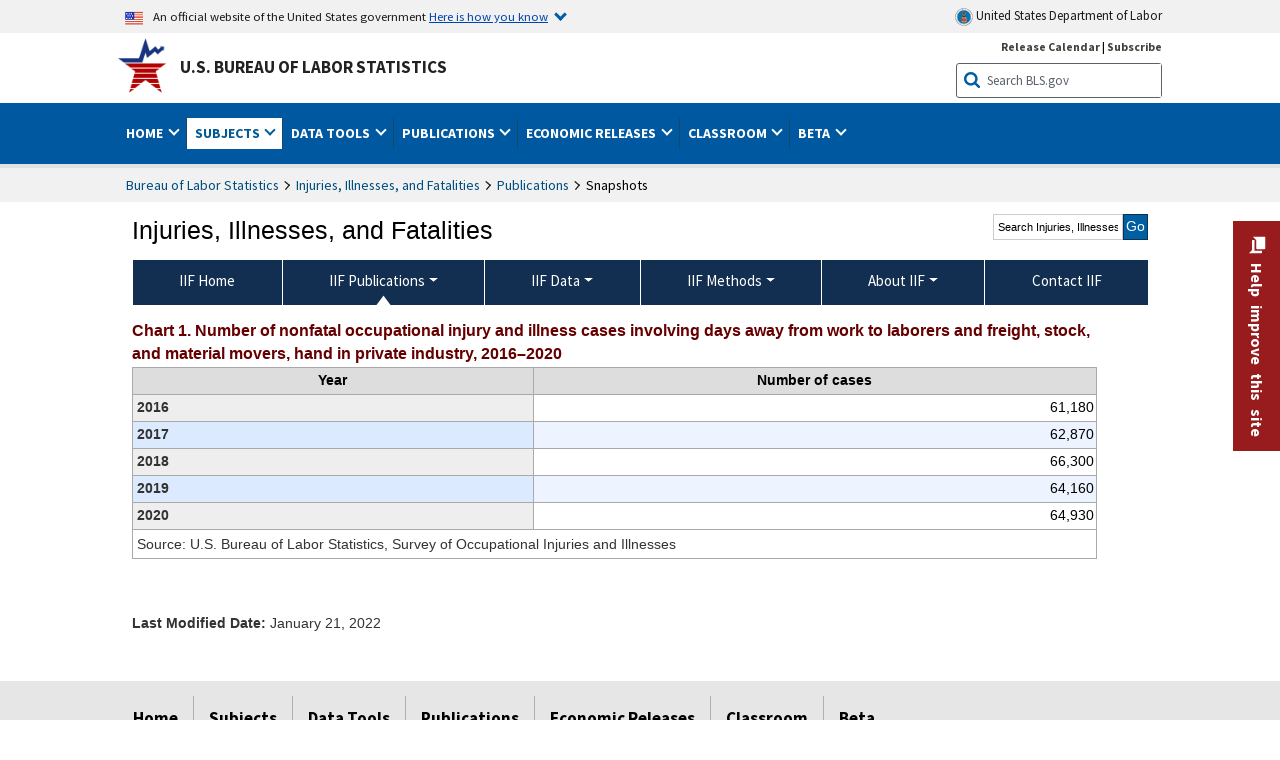

--- FILE ---
content_type: text/css
request_url: https://www.bls.gov/stylesheets/nr_charts.css
body_size: 2232
content:
@charset "utf-8";
/* CSS Document */
.main-content p, .showNRchartTable{
		width: 700px;
	}
.main-content table p{
	min-width: 70px;
}

.main-content table p{
	width: auto;
}
.main-content h1 {
	border-bottom: medium none;
    color: #000000;
    font-size: 19px;
	font-weight: bold;
	}
.main-content h2 {
	font-size: 13px;
	color: #000000;
	margin-top: 12px;
	}
.main-content h2 a {
	font-size:13px;
	color: #003399;
	text-decoration: underline;
	}
.main-content h2 a:hover {
	background-color: #ffffff;
	}
.showNRchartTable{
	text-decoration:underline;
	color:#000099;
	text-align:center;
	cursor:pointer;
	padding-top:8px;
	padding-bottom:20px;
	}
#tableDiv .showNRchartTable a, #tableDiv .tableTitle{
	color: #fff;
    background-color: #000;
}

.chartAndTableGroup > div.NRchartTableDiv {
    background-color: rgba(6, 6, 6, 0.87);
    display: none;
    left: 0;
    padding:20px 0px 20px 0px;
    position: fixed;
    top: 0;
    width: 100%;
    z-index: 5000;
}

.NRchartTableDiv table{
margin:0;
padding:0;
}

#chartNav .disabled, #chartNav .disabled:hover{
	background-color: #efefef;
    border: 1px solid #cccccc;
    color: #666;
    color: #4f4f4f; /*accessibility*/
    cursor: default;
	}
#chartNav a{
	position:relative;
	background-color:#990000;
	border: 1px solid #990000;
	color: #fff;
	padding:2px 11px;
	margin-right: 3px;
	font-size: 11px;
	text-transform: uppercase;
	font-family: Arial, Helvetica, sans-serif;
	text-decoration: none;
	}
#chartNav a:hover{
	background-color:#ffffff;
	border: 1px solid #990000;
	color: #990000;
	text-decoration: none;
	}
#chartsNav li:hover, #chartsNav a:hover{
	color:#003399;
	text-decoration: underline;
	background-color: #ffffff;
}
#chartNav a:focus{
	outline-offset: 3px !important;
}
@-moz-document url-prefix() {
    #chartNav a:focus{
		outline: revert;
		outline-offset: 1px !important;
	}
}

#prevChart a, #nextChart a{
	font-size: 50px;
	text-decoration:none;
	font-weight:normal;
	position:relative;
	top: 7px;
}

#prevChart a.disabled, #nextChart a.disabled{
	color: #E7E7E7;
	cursor: default;
}

#prevChart a:hover, #nextChart a:hover{
	background-color: transparent;
	color:#660000;
	text-decoration: none;
}




/*-----------dropdown----------------*/
#otherChartsLinks,#chartNav{
	display:inline-block;
}
#otherChartsLinks{
	margin-top: 10px;
	width: auto;
	/*margin-bottom:15px;*/)
	}
#otherChartsLinks select {
 	width: auto;
	border: 1px solid #999;
	font-size: 12px;
	font-family: Arial, Helvetica, sans-serif;
	height: 19px;
}
#otherChartsLinks option{
	margin-bottom: 4px;
	font-size: 11px;
	font-family: Arial, Helvetica, sans-serif;
	width: auto;
	padding-left: 3px;
	}
#otherChartsLinks option a {
	cursor: pointer;
	}
#otherChartsLinks .link-indent {
	padding-left: 20px;
	}
#otherChartsLinks .link-heading {
	padding-top: 6px;
	}
#nr-charts-button {
	margin-top: 5px;
}
#nr-charts-button:focus{
	outline-offset: 3px !important;
}
@-moz-document url-prefix() {
    #nr-charts-button:focus{
		outline: revert;
		outline-offset: 1px !important;
	}
}


/*-------- CHARTS/TABLES--------------*/
.chartAndTableGroup {
	margin-top: 25px;
	}
.chartAndTableGroup > div, .chartAndTableGroup .showNRchartTable {
	width: 900px;
	margin: 0 auto;
	}
.chartPackageDiv{
	border: solid 1px #999;
	padding:10px;
	margin-right:15px;
	margin-bottom: 10px;
	margin-top: 26px;
}

ul.tabs li.current{
  background-image: url(/images/jquerytools/tab_background_on.png);
  background-position: center;
  background-repeat: repeat-x;
  background-color: #900 !important;
  border: 1px solid #900;
  border-bottom: 6px solid #900;
  color: #fff;
  cursor: default;
  font-weight: bold;
}

ul.tabs li{
float: left;
  font-size: 13px;
  display: block;
  padding: 3px 10px 5px 10px;
  text-decoration: none;
  border: 1px solid #900;
  border-bottom: 6px solid #900;
  height: 16px;
  background-image: url(/images/jquerytools/tab_background_off.png);
  background-position: center;
  background-repeat: repeat-x;
  background-color: #eee;
  color: #333;
  margin-right: 2px;
  position: relative;
  top: 1px;
  outline: 0;
  -moz-border-radius: 4px 4px 0 0;
  border-radius: 4px 4px 0 0;
  -wedkit-border-radius: 4px 4px 0 0;
  cursor: pointer;
 /* margin-right:15px; */
}

ul.tabs li:hover{
	background-image: url(/images/jquerytools/tab_background_on.png);
	color: #fff;
}
ul.tabs li:focus{ border:1px dotted;}

p.additional-links {font-size: 14px; font-weight: bold; font-family: Arial, Helvetica, sans-serif;}

#tableWrapper{
    width: 90%;
    display: block;
    margin: 0 auto;
    overflow: auto;
    height: 300px;
}

/*----------------------CHARTS HOMEPAGE---------------*/
#nr-charts-home h1 {
	font-size: 16px;
	font-weight: bold;
	font-family: Arial, Helvetica, sans-serif;
	}
#nr-charts-home {
	width: 100%;
	}
.main-content #nr-charts-home p {
	width: 100%;
}
#all-charts-container {
	width: 100%;
	margin: 40px 20px;
    display: flex;
    flex-wrap: wrap;
	}
.chart-info {
	display: block;
	width: 280px;
	margin-right: 32px;
	margin-bottom: 40px;
	float: left;
	border-right: 1px solid #ccc;
	border-left: 1px solid #ccc;
	border-bottom: 1px solid #ccc;
	}
.chart-info img {
	width: 280px;
	border-bottom: 1px solid #ccc;
	}
.chart-info h2  {
	color: #000000;
	text-transform: uppercase;
	margin: 5px 0 0 3px;
	padding: 10px;
	font-weight: bold;
	font-family: Arial, Helvetica, sans-serif;
	font-size: 15px;
	}
.main-content #nr-charts-home .chart-info ul {
	list-style: none!important;
	madding: 0 0 0 0;
	padding: 0 0 0 0;
	}
.main-content #nr-charts-home .chart-info ul li {
	font-family: Arial, Helvetica, sans-serif;
	font-size: 13px;
	line-height: 1.5em;
	list-style: none;
	padding: 0 0 0 0;
}
.main-content #nr-charts-home .chart-info ul li a{
	color: #003399;
	text-decoration: none;
}
.main-content #nr-charts-home .chart-info ul li a:hover{
	color: #003399;
	text-decoration: underline;
	background-color: #fff;
}


/*---------------specific charts colors--------------*/
#all-charts-container #employment {border-top:  5px solid #369;}
#all-charts-container #prices {border-top: 5px solid #cc0029;}
#all-charts-container #pay {border-top: 5px solid #6C9;}
#all-charts-container #prod {border-top: 5px solid #6C9;}
#all-charts-container #spending {border-top: 5px solid #369;}
#all-charts-container #injuries {border-top: 5px solid #cc0029;}


.clear {clear: both;}



/*---------------siteimprove fix---------------*/
.highcharts-axis-labels span{    width: auto !important;white-space: normal !important;}


















--- FILE ---
content_type: text/css
request_url: https://www.bls.gov/stylesheets/bls_programs.css
body_size: 8459
content:
/****************/
/*GENERAL STYLES*/
/****************/
	.main-content p{
		width:auto !important;
		line-height: 1.5 !important;
	}

	.content-box .two-col div {display:block; vertical-align: baseline; margin:auto;width: auto;}

	/*p#programs-announcement-box*/
	.main-content #home-notices{
		width:80% !important;
		margin:0 8% 1em;
		border:1px solid #ccc;
		padding:15px;
		text-align:center;
		list-style:none;
	}
	.main-content #home-notices > p:last-child{
		margin:0;
	}


	div.content-box{
		width:auto;
		padding:0;
		border:none;
	}
	.main-content .content-box h2, .main-content .announcement h2, .main-content .announcement .announcement-heading, .main-content .grey-box h2{
		font-family: Arial, Helvetica, sans-serif;
		color: #183061;
		font-size: 18px;
		margin:0 0 5px;
		text-decoration: none;
		font-weight: 200;
		text-transform: uppercase;
	}
	.main-content #latest-numbers h2{
		float:left;
	}

	.grey-box h3{text-transform: uppercase;}
	.main-content .grey-box{
		background-color:#fbfbfc !important;
		border:1px solid #ccc !important;
		padding:1em !important;
		margin-bottom:1em !important;
		line-height: 160%;
		color: #333;
	}
	.main-content .grey-box .seeMore{
		display:block;
		font-style:italic;
		text-decoration:underline;
		color: #666;
		font-size:1em;
		font-family:Arial, Helvetica, sans-serif;
		text-align:right;
	}
	.main-content .grey-box p/*stolen from bls_content.css*/{
		font-family: Tahoma, Arial, Helvetica, sans-serif;
		margin: 0 0 1em 0;
		padding:0;
		font-size: 100%;
		color: #333;
	}
	.main-content .grey-box p:last-child{
		margin-bottom:0;
	}



/****************/
/*PROGRAM BANNER*/
/****************/
	.main-content #programs-banner {
		padding:10px 0 0 0;
		margin-bottom:10px;
	}
	.main-content #programs-banner.generic {
		border-bottom: 1px solid #efefef;

	}

	#program-title{
		color:#000000;
		display:inline-block;
		max-width: 620px;
		font-family:Tahoma,Arial,Helvetica,sans-serif;
		font-size:180%;
		font-weight:normal;
		margin-bottom:10px;
	}

	#programs-banner.generic #program-title{
		max-width: 470px;
	}


	.main-content #programs-banner h1 {
		width:600px;
		float:left;
		color:#000;
	}
	#social-search-box{
		float:right;
		width: auto;
		position: relative;
		top: -3px;
	}

	#programs-banner form {
		display:flex;
		margin-top:5px;
	}
	#programs-banner form input#search-secondary-nav-query {
		width:120px;
		border:1px solid #ccc;
		margin:0;
		padding:4px;
		vertical-align:middle;
		font-size:11px;
		font-family:Arial, Helvetica, sans-serif;
	}
	#programs-banner form #search-secondary-nav-submit {
		background-color:#005ea2;
		border:1px solid #122f51;
		color:#fff;
		width:25px;
		cursor:pointer;
		vertical-align:top;
	}

/******************/
/*PROGRAM NAV MENU*/
/******************/

	.main-content #programs-banner #programs-banner-nav  {
		margin-top: 15px;
		font-family: Arial, Helvetica, sans-serif;
		font-size: 13px;
		width: 100%;
		margin: 0;
		padding: 0;
		height: 41px;
	}
	.main-content #programs-banner #programs-banner-nav > li  {
		list-style-type: none!important;
		padding: 10px 1px;
		display: inline;
		margin: 0;
		float: left;
		width: 149px;
		text-align: center;
		background:url(/images/regions/programs_backgd.jpg);
		background-repeat: repeat-x;
		border-left: 1px solid #fff;
		border-right: 1px solid #446b85;
		border-right: 1px solid #3b5c72; /*accessibility*/
		position: relative;
		z-index: 200;
	}
	.main-content #programs-banner #programs-banner-nav > li a {
		color: #fff;
		text-decoration: none;
		padding: 10px 22px 2px 22px;
		font-weight: normal;
        text-transform: none;
	}
	.main-content #programs-banner #programs-banner-nav .focus a:focus{
		outline:none!important;
	}
	.main-content #programs-banner #programs-banner-nav li.current a:focus{
		outline:invert none medium!important;
		border:1px dotted #fff;
	}
	.main-content #programs-banner #programs-banner-nav > li.current,
	.main-content #programs-banner #programs-banner-nav > li:hover,
	.main-content #programs-banner #programs-banner-nav > li.focus {
		background: #446b85;
		background: #3b5c72; /*accessibility*/
		background-image:url(/images/regions/triangle.png);
		background-repeat: no-repeat;
		background-position: center bottom;
		cursor: pointer;
	}
	.main-content #programs-banner #programs-banner-nav > li a:hover,
	.main-content #programs-banner #programs-banner-nav > li a:focus{
		background:transparent;
	}
		.main-content #programs-banner #programs-banner-nav > li > a:hover,
		.main-content #programs-banner #programs-banner-nav > li > a:focus{
			text-decoration: underline; /*accessibility*/
		}
	.main-content #programs-banner #programs-banner-nav > li ul {
		display: none;
		text-align: left;
		background: none repeat scroll 0 0 #446b85;
		background: none repeat scroll 0 0 #3b5c72; /*accessibility*/
		position: absolute;
		width: 126px;
		left: -13px;
		top:40px;
		z-index: 200;
		padding: 7px 15px 20px 12px;
		list-style: none!important;
		border-top: 2px solid #fff;
	}


	.main-content #programs-banner #programs-banner-nav > li:hover ul,
	.main-content #programs-banner #programs-banner-nav > li.focus ul{
		display: block;
	}
	.main-content #programs-banner #programs-banner-nav li ul span {
		background:url(/images/regions/submenu_triangle.png) no-repeat;
		position: absolute;
		width: 11px;
		height: 7px;
		z-index: 300;
		top:-6px;
		left: 70px;
	}
	.main-content #programs-banner #programs-banner-nav li ul li {
		border-bottom: 1px dotted #fff;
		display: block;
		width: 125px;
		padding: 3px 3px;
		list-style-type: none!important;
		line-height: 1.3em;
	}
	.main-content #programs-banner #programs-banner-nav li ul li a {
		font-size: 12px;
		text-transform: none;
		padding: 0;
	}
	.main-content #programs-banner #programs-banner-nav li ul li:hover,
	.main-content #programs-banner #programs-banner-nav li ul li.focus {
		background: none repeat scroll 0 0 #fff;
		display:block;
	}
	.main-content #programs-banner #programs-banner-nav li ul li:hover a,
	.main-content #programs-banner #programs-banner-nav li ul li.focus a  {
		color: #446b85;
		color: #3b5c72; /*accessibility*/
		cursor: pointer;
		background: none repeat scroll 0 0 #fff;
	}
	.main-content #programs-banner #programs-banner-nav.five > li ul, .main-content #programs-banner #programs-banner-nav.five li ul li {
		width: 156px;
	}
	.main-content #programs-banner #programs-banner-nav.five > li  {
		width: 180px;
	}
	.main-content #programs-banner #programs-banner-nav.five li ul span{
		left: 86px;
	}
	.main-content #programs-banner #programs-banner-nav.four > li ul, .main-content #programs-banner #programs-banner-nav.four li ul li {
		width: 202px;
	}
	.main-content #programs-banner #programs-banner-nav.four > li  {
		width: 226px;
	}
	.main-content #programs-banner #programs-banner-nav.four li ul span{
		left: 109px;
	}


.main-content #programs-banner .programsNavBar{display: flex;}
.main-content #programs-banner .programsNavBar li{
	list-style-type: none!important;
	text-align: center;
	background-color:#122f51;
	border-left: 1px solid #fff;
    border-top: 1px solid #fff;
    position: relative;
z-index: 200; border-bottom:none; padding:0; margin:0;
flex-grow:1;
}



.main-content #programs-banner .bootstrap .navbar{padding:0 !important;}
.main-content #programs-banner .programsNavBar li.collapsNavItem {width:auto !important;}
.main-content #programs-banner .programsNavBar li.show{background-color: #122f51;background-image: url(/images/regions/triangle.png);background-position: center bottom;background-repeat: no-repeat;}
.main-content #programs-banner .programsNavBar li a.nav-link{text-transform:none;font-weight:normal;text-decoration:none !important;padding: 10px 1px 13px 1px !important;color: #fff; font-size: 15px;}
.main-content #programs-banner .programsNavBar li a.dropdown-item {padding:5px!important;display:inline-block;font-size:14px;color:#fff;text-decoration:none; white-space: normal;}
.main-content #programs-banner .programsNavBar li a.dropdown-item.heading {font-weight: bold;border-bottom: 2px solid #fff;display: block;font-family: inherit;}
.main-content #programs-banner .programsNavBar li a.dropdown-item.heading::after{content:"\003E\003E";margin-left: 5px;}
.main-content #programs-banner .programsNavBar li a.dropdown-item:hover{background-color:#fff;color:#122f51;}
.main-content #programs-banner .programsNavBar li a:hover{background-color:transparent;}
.main-content #programs-banner .programsNavBar ul.navbar-nav{margin:0;width:100%;}
.main-content #programs-banner .programsNavBar .dropdown-menu{min-width:auto; background-color: #122f51;border: none; border-radius: 0; width: 200%; padding:7px;left: -50%;}



.main-content #programs-banner .programsNavBar li.show::after {content:'';background: url(/images/regions/submenu_triangle.png) no-repeat; position: absolute; width: 11px; height: 7px; z-index: 300;bottom: -2px; left: 50%; margin-left: -5px;}

@media (max-width:767px){

	.main-content #programs-banner .programsNavBar li.nav-item {width:auto !important;}
    .main-content #programs-banner .programsNavBar .dropdown-menu{border-top: 3px solid #fff !important; border-bottom: 3px solid #fff !important;width: auto !important;}
	.main-content #programs-banner .programsNavBar li.show::after {top: 40px;}
    .main-content #programs-banner .programsNavBar li.show {background-position: center 33px !important;}
	.main-content #programs-banner .programsNavBar li{text-align:left;}
	.main-content #programs-banner .programsNavBar li a.nav-link {padding-left:15px !important;padding-right:15px !important;}
     div.content-tab-body div#latest-numbers .ln-group > p .data, div.content-tab-body div#latest-numbers > p .data{min-width: auto !important;}
	div.content-tab-body div#latest-numbers .ln-group {margin: 3em 0 !important;}
	div.content-tab-body div#latest-numbers .ln-group > p{clear: both;}
	div.content-tab-body div#latest-numbers .ln-group > p > span.title{display: block;}

}

/******************/
/*BREADCRUMBS PATH*/
/******************/
	.main-content .programs-breadcrumbs {
		width: inherit;
		margin-bottom: 20px;
		margin-top: 10px;
		padding-left:2px;
	}
	.main-content .programs-breadcrumbs a {
		color: #595959; /*accessibility, from #666*/
		font-size: 100%;
		text-decoration: underline;
	}
	.main-content .programs-breadcrumbs a.current {
		text-decoration: none;
		cursor: default;
	}
	.main-content .programs-breadcrumbs a:hover {
		color: #003399;
		background: #fff;
	}
	.main-content .programs-breadcrumbs a.current:hover {
		text-decoration: none;
		cursor: default;
		color: #888;
	}


/*****************/
/*HOME HIGHCHARTS*/
/*****************/
	#home-latest-charts .chartAndTableGroup .chartPackageDiv,
	#home-latest-charts .chartAndTableGroup .chartPackageDiv .highcharts-container{
		width:auto !important;
		height:350px !important;
		padding:0;
		border:none;
		background-color:#fbfbfc;
	}
	#home-latest-charts .chartAndTableGroup{
		padding:0;
		margin:0;
	}
	#home-latest-charts .chartAndTableGroup .showNRchartTable{
		display:none;
	}
	#home-latest-charts text.highcharts-subtitle{
		display:none;
	}
	#home-latest-charts .chartAndTableGroup table{
		display:none;
	}
#home-latest-charts p{font-size: 0.8em !important;color:#000 !important;}


	iframe.video{
		width:100%;
		height:520px;
		border: 0px;

	}
	#home-latest-videos iframe.video{
		height:18em;
	}

/*********************/
/*HOME LATEST NUMBERS*/
/*********************/
	#home-latest-numbers  p{
			line-height:4em !important;
			margin-bottom:0;
			display:none;
		clear: both;
		}
			#home-latest-numbers  p:first-of-type{
				display:block;
			}
	#home-latest-numbers h2:first-child{
		float:left;
	}
	#home-latest-numbers #sidebar-rss-button{
		float:right;
		padding-bottom: 2px;
		height: 24px !important; 
	}
	#home-latest-numbers span,
	#home-latest-numbers p,
	#home-latest-numbers a{
		font-family: Myriad Pro Condensed, Arial Narrow, Arial, sans-serif;
		font-size: 1.048em;
	}
	#home-latest-numbers span{
		font-stretch: condensed;
	}
	#home-latest-numbers .data{
		margin-right:3%;
		float:left;
		text-align:right;
		font-size:36px;
	}
		#home-latest-numbers .data.positive{
			color:#315380;
		}
		#home-latest-numbers .data.negative{
			color:#b2543b;
		}
		#home-latest-numbers .data.positive::first-letter,
		#home-latest-numbers .data.negative::first-letter{
			font-size:32px;
			margin-right:2px;
		}
	#home-latest-numbers .data-text{
		line-height:1em;
		color:#222;
	}
	#home-latest-numbers .title{
		display: inline-block;
		color:#000;
	}
	#home-latest-numbers p img {
		float:right;
		margin-left:10px;
		margin-top:15px;
	}
	#home-latest-numbers #sidebar-explainers{
		display:none;
		text-align: right;
		margin-bottom: 1em;
		margin-top: -2em;
	}
	#home-latest-numbers #sidebar-explainers span{
		font-size: 10px;
		font-family:Tahoma, Arial, Helvetica, clean, sans-serif;
		font-style:italic;
		display:inline-block;
		padding:0;
	}
	#home-latest-numbers .seeMore {
		display: block;
		font-style: italic;
		text-decoration: underline;
		color: #666;
		font-size: 1em;
		font-family: Arial, Helvetica, sans-serif;
		text-align: right;
		margin-top:-1em;
	}

/*****************/
/*HOME SLIDESHOWS*/
/*****************/
	#home-latest-publications h2,
	#home-latest-graphics h2{
		margin:0;
	}
	#home-latest-graphics h3{display:none;}
	#home-latest-publications .slideshow,
	#home-latest-graphics .slideshow, .slideshow{
		width:auto;
	}
	#home-latest-publications .scrollable,.scrollable{
		float:left;
		position:relative;
		overflow:hidden;
		margin-bottom:1em !important;
		width:440px !important;
		min-height:229px;/*first slide*/

	}
	#home-latest-graphics .scrollable{
		float:left;
		position:relative;
		overflow:hidden;
		margin-bottom:1em !important;
		width:440px !important;
		min-height:145px;/*first slide*/
	}
	#home-latest-publications .scrollable .items,
	#home-latest-graphics .scrollable .items, .scrollable .items{
		width:20000em;
		position:absolute;
	}
	#home-latest-publications .scrollable .items div,
	#home-latest-graphics .scrollable .items div, .scrollable .items div{
		float:left;
		width:440px !important;
		height:inherit;
	}
	#home-latest-publications .scrollable .items img,
	#home-latest-graphics .scrollable .items img, .scrollable .items img{
		border:1px solid #ccc;
		width:40%;
		height:auto;
		float:left;
		margin-right:1em;
		margin-top:.5em !important;
	}
	#home-latest-graphics .scrollable .items img{
		height:auto;
		width:99%;
		margin-bottom:1em;
	}
	#home-latest-publications .scrollable .items p,
	#home-latest-graphics .scrollable .items p,.scrollable .items p{
		padding-top:5px;
		padding-bottom:5px;

	}
	#home-latest-publications .scrollable .items h3 a,
	#home-latest-graphics .scrollable .items h3 a,.scrollable .items .h3 a{
		font-size:13px;
		font-family: Arial, Helvetica, sans-serif;
		color: #183061;
		margin:0 0 .5em;
		text-decoration: none;
		font-weight: 200;
		text-transform: uppercase;
		    padding: 5px 0; 
	}


	#home-latest-publications .slideshow-nav .navi,
	#home-latest-graphics .slideshow-nav .navi,.slideshow-nav .navi{
		width:27em !important;
		height:auto;
		padding-top:5px;
		padding-bottom:5px;
		float:left;
		position:relative;
		text-align:center;
	}
	#home-latest-publications .slideshow-nav .navi a,
	#home-latest-graphics .slideshow-nav .navi a{
		text-decoration: none;
		color:#000;
		background-color:#ffffff;
		border:1px solid #cccccc;
		padding:0;
		margin:0;
		font-size:12px;
		height: 24px;
		width: 24px;
		display: inline-block;
		text-align: center;
		vertical-align: middle;
		line-height: 24px;
	}


	#home-latest-publications .slideshow-nav .navi a:hover,
	#home-latest-publications .slideshow-nav .navi a.active,
	#home-latest-graphics .slideshow-nav .navi a:hover,
	#home-latest-graphics .slideshow-nav .navi a.active,.slideshow-nav .navi a:hover,.slideshow-nav .navi a.active{
		text-decoration:none;
		color:#660000;
		background-color:#e0d9bb;
		border:1px solid #cccccc;
		padding:0;
		margin:0;
		cursor:pointer;
	}
	#home-latest-publications .slideshow-nav a.browse,
	#home-latest-graphics .slideshow-nav a.browse,.slideshow-nav a.browse{
		float:left;
		position:relative;
		margin:0;
		padding:0;
		background:url(/images/layout/arrows.png) no-repeat;
		display:block;
		width:30px;
		height:30px;
		cursor:pointer;
		color:#fbfbfc;
		-webkit-user-select:none;
	}
	#home-latest-publications .slideshow-nav a.right,
	#home-latest-graphics .slideshow-nav a.right,.slideshow-nav a.right{background-position:0 -30px; clear:right; margin-right: 0px;}
	#home-latest-publications .slideshow-nav a.right:hover,
	#home-latest-graphics .slideshow-nav a.right:hover,.slideshow-nav a.right:hover{background-position:-30px -30px;}
	#home-latest-publications .slideshow-nav a.right:active,
	#home-latest-graphics .slideshow-nav a.right:active,.slideshow-nav a.right:active{background-position:-60px -30px;}
	#home-latest-publications .slideshow-nav a.left,
	#home-latest-graphics .slideshow-nav a.left,.slideshow-nav a.left{margin-left:0;}
	#home-latest-publications .slideshow-nav a.left:hover,
	#home-latest-graphics .slideshow-nav a.left:hover,.slideshow-nav a.left:hover{background-position:-30px 0;}
	#home-latest-publications .slideshow-nav a.left:active,
	#home-latest-graphics .slideshow-nav a.left:active,.slideshow-nav a.left:active{background-position:-60px 0;}

	/* disabled navigational button */
	#home-latest-publications .slideshow-nav a.disabled,
	#home-latest-graphics .slideshow-nav a.disabled {visibility:hidden !important;}

/****************/
/*HOME BLOGS-OOQ*/
/****************/
	#home-latest-ooq {max-height:300px; overflow-y:scroll;}
	#home-latest-ooq > div{border-bottom:1px solid #ccc; overflow:auto; margin-bottom:1em; padding-bottom:1em}
		#home-latest-ooq > div.clearfloat{border:none !important; margin:0 !important; padding:0 !important;}
	#home-latest-ooq > div > img{float:right;}
	#home-latest-ooq  h3 a{font-size: 13px; font-family: Arial, Helvetica, sans-serif; color: #183061; text-decoration: none; font-weight: 200; text-transform: uppercase;}
		#home-latest-ooq  h3{margin:0;}
		/*#home-latest-ooq #career-qa .career-topic-title a{color:#a9191e;}
		#home-latest-ooq #career-data .career-topic-title a{color:#59479d;}
		#home-latest-ooq #career-what .career-topic-title a{color:#0f6130;}*/
	#home-latest-ooq p img{width:80px; height:auto; border:1px solid #ccc; float:left; margin: 2px .5em 0 1px;;}
	#home-latest-ooq > div .read-more-link{float:right;}
/*******************************************/
/*LATEST NUMBERS PAGE***********************/
/*******************************************/
	div.content-tab-body div#latest-numbers h1{
		display:inline;
	}
	div.content-tab-body div#latest-numbers{
		border-bottom:none;
	}
	div.content-tab-body div#latest-numbers > h3:first-child{
		display:none;
	}
	div.content-tab-body div#latest-numbers #sidebar-rss-button{
		float:right;
		top: 7px;
		position: relative;
	}
	div.content-tab-body div#latest-numbers .ln-group{
		border-top:1px solid #ccc;
		margin:2em 0;
		padding:0;

	}

	#latest-numbers .ln-group1> a:first-child {position: relative ;top: -15px !important; display: block;text-decoration:none;}
	#latest-numbers .ln-group1> a:first-child .title {display: inline-block;background-color: #FBFBFC;top:auto !important;}

		div.content-tab-body div#latest-numbers .ln-group span,
		div.content-tab-body div#latest-numbers .ln-group p,
		div.content-tab-body div#latest-numbers .ln-group a,
		div.content-tab-body div#latest-numbers  span,
		div.content-tab-body div#latest-numbers  p,
		div.content-tab-body div#latest-numbers  a
		{
			font-family: Arial Narrow, Arial, sans-serif;
		}
		div.content-tab-body div#latest-numbers .ln-group span, div.content-tab-body div#latest-numbers  p span{
			font-stretch:condensed;
		}


	div.content-tab-body div#latest-numbers .ln-group > span, #latest-numbers p > span.title, #latest-numbers .ln-group1 > a > span {
		position:relative;
		text-transform: uppercase;
		padding-right: 4px;
		font-size: 16px;
		background-color:#fff;
		top:-14px;
		line-height:1em;
	}
	#latest-numbers .ln-group1 > a > span {
		font-size: 20px;
	}
	#latest-numbers .ln-group > a > span{
		top: -20px;

	}

	#latest-numbers .ln-group > a > img{
		float: right;
		/*top: -19px;*/
		position: relative;
        background-color: #FBFBFC;
		top:3px;
	}
	div.content-tab-body div#latest-numbers p{
		border-top:1px solid #ccc;
		margin:3em 0;
	}
	div.content-tab-body div#latest-numbers .ln-group > p{
		border-top:none;
		margin-bottom:14px;
		margin-top:0px;
		line-height: 2.5em;
		font-size: 1.007em;
	}

	div.content-tab-body div#latest-numbers p > span.data-text{
		display:block;
		margin-bottom: 18px;
	}
	div.content-tab-body div#latest-numbers .ln-group > p > span.data-text{
		display:inline;

	}
	div.content-tab-body div#latest-numbers .ln-group > p > span.data-text , div.content-tab-body div#latest-numbers p > span.data-text{
		font-weight:normal;
		color:#222;
	}
	div.content-tab-body div#latest-numbers > p .data {margin-top: -10px;}
	div.content-tab-body div#latest-numbers .ln-group > p .data {margin-top: -3px;}
	div.content-tab-body div#latest-numbers .ln-group > p .data, div.content-tab-body div#latest-numbers > p .data{
		float:left;
		min-width:120px;
		text-align:right;
		padding-right:10px;
		font-size: 28px;
		font-weight:normal;
		color:#666;
		line-height:1em;

	}
	div.content-tab-body div#latest-numbers .ln-group > p .data.positive, div.content-tab-body div#latest-numbers > p .data.positive{
		color:#315380;
	}
	div.content-tab-body div#latest-numbers .ln-group > p .data.negative , div.content-tab-body div#latest-numbers > p .data.negative{
		color:#b2543b;
	}
	div.content-tab-body div#latest-numbers .ln-group > p .data.positive::first-letter,
	div.content-tab-body div#latest-numbers .ln-group > p .data.negative::first-letter,
	 div.content-tab-body div#latest-numbers > p .data.negative::first-letter,
	 div.content-tab-body div#latest-numbers > p .data.positive::first-letter
	{

		margin-right:2px;
	}
	div.content-tab-body div#latest-numbers > p > a img{
		float:right;
		margin-top: -30px;

	}
	div.content-tab-body div#latest-numbers .ln-group > p > a img{
		float:right;
		margin-top:5px;
	}
	div.content-tab-body div#latest-numbers .ln-group > p > span.title, div.content-tab-body div#latest-numbers .ln-group > p > span.data-text{
		position:relative;
		top:-3px;
		text-transform: none;
        padding-right: 4px;
        font-size: inherit;
        background-color: transparent;
	}
	div.content-tab-body div#latest-numbers #sidebar-explainers > span{
		float:left;
		margin-right:1em;
	}

/*******************************************/
/*REGIONAL RESOURCES PAGE*******************/
/*******************************************/
	div#regional-resources{
		margin-top:0;
	}
	#regional-resources > div{
		margin-bottom:1em;
	}
	#regional-resources #main-regional-map{
		float:left;
	}
	#regional-resources #sidebar-regional-map{
		width: 283px; /*200px base*/
		float: right;
		background: #FBFBFC;
		border: 1px solid #ccc;
		padding: 10px 10px 20px 10px;
		margin-right: 5px;
	}
	#regional-resources #sidebar-regional-map h3 {
		text-align: center;
		text-transform: uppercase;
		font-size: 12px;
		color: #000;
		font-weight: bold;
		font-family: Calibri,Arial, helvetica, sans-serif;
		margin-top: 10px;
	}
	#regional-resources #sidebar-regional-map h3:first-child {
		margin-top: 5px;
	}
	#regional-resources #sidebar-regional-map a,
	#regional-resources #sidebar-regional-map a:visited {
		display:inline-block;
		text-decoration: none;
		margin-left: 15px;
		line-height: 1.2em;
		cursor: pointer;
		padding: 1px;
		background-color: #FBFBFC;
		color:#003399;
		width:40%;
	}
	#regional-resources #sidebar-regional-map a:hover {
		text-decoration: none;
		padding: 1px;
		background-color: #446b85;
		background-color: #3b5c72; /*accessibility*/
		color: #fff;
	}
	#regional-resources #sidebar-regional-map a.full-width{
		width:87.5%;
	}

/*******************************************/
/*SEASONAL ADJUSTMENT PAGE******************/
/*******************************************/
	#container .main-content a#content{
		float:none;
	}

/*******************************************/
/*NOTICES-ARCHIVE PAGE**********************/
/*******************************************/
	.main-content #archive-left-side {
		width: 675px;
		float: left;
		margin-right: 15px;
	}
	.main-content #archive-left-side h2{
		color: #000;
		font-size: 15px;
		font-weight: bold;
		font-family: Calibri,Arial, helvetica, sans-serif;
	}
	.main-content #archive-right-side {
		width: 200px;
		float: right;
		background: #FBFBFC;
		border: 1px solid #ccc;
		padding: 10px;
		margin-right: 5px;
	}
	.main-content #archive-right-side h3 {
		text-align: center;
		text-transform: uppercase;
		font-size: 12px;
		color: #000;
		font-weight: bold;
		font-family: Calibri,Arial, helvetica, sans-serif;
	}
	.main-content #archive-right-side a,
	.main-content #archive-right-side a :visited {
		text-decoration: none;
		margin-left: 10px;
		line-height: 2.1em;
		cursor: pointer;
		padding: 4px;
		background-color: #FBFBFC;
		color:#003399;
	}
	.main-content #archive-right-side a.current {
		text-decoration: none;
		padding: 4px;
		background-color: #446b85;
		background-color: #3b5c72; /*accessibility*/
		color: #fff;
	}

/*******************************************/
/*ONE OFF PROGRAMS, SIDE NAV*** .generic ***/
/*******************************************/

#programs-banner.generic #program-browse{
	display: inline-block;
	background-color: #005ea2;
	border: 1px solid #122f51;
	min-height: 21px;
	position: relative;
	top: 5px;
	font-family: Arial, Helvetica, sans-serif;
	font-size: 12px;
	padding-right:5px;
	vertical-align:top;
}


#programs-banner.generic #program-browse > a{
	background: #405767 url(/images/reports/menu.png) right no-repeat;
	background: #005ea2 url(/images/reports/menu.png) right no-repeat; /*accessibility*/
	color: #fff;
	text-decoration: none;
	text-transform: uppercase;
	font-weight: bold;
	position: relative;
	top: 4px;
	padding: 4px 26px 4px 8px;
}
#programs-banner.generic #program-browse:hover div,
#programs-banner.generic #program-browse.focused div{
	display: block !important;
}
#programs-banner.generic #program-browse > div{
	background: #405767;
	background: #005ea2; /*accessibility*/
	width: auto;
	position: absolute;
	padding: 7px 5px;
	right: -2px;
	top: 23px;
	border: 1px solid #fff;
	display: none;
	z-index:1;
}
#programs-banner.generic #program-browse > div > ul{
	margin-left: 0;
	padding-left: 0;
}
#programs-banner.generic #program-browse > div ul ul{
	margin-left: 0;
	padding-left:6px;
}
#programs-banner.generic #program-browse li{
	list-style: none;
	padding: 0;
}
#programs-banner.generic #program-browse li a{
	color: #fff;
	text-decoration: none;
	padding: 5px 10px;
	display: block;
	white-space:nowrap;

}
#programs-banner.generic #program-browse > div > ul > li > a{
	text-transform: uppercase;
	font-weight: bold;
}

#programs-banner.generic #program-browse ul ul li a{
	font-size: 90%;
	color: #e1dfdf;
}
#programs-banner.generic #program-browse li a:hover,
#programs-banner.generic #program-browse li a:focus{
	background-color: #e9ecee;
	color: #405767;
	color: #005ea2; /*accessibility*/
}
#programs-banner.generic #program-browse.mega > div > ul > li > ul,#programs-banner.generic #program-browse.mega > div > ul{
	display:inline-block;
	vertical-align:top;

}


/*--------------------------------programs home pages----------------------------*/

/*--------2 columns--------*/
.my-layout .initBoxContainer,.content-box .two-col{display: flex; }
.my-layout .initBoxContainer .p-cols , .content-box .two-col > div {width: 49%;margin: 0 auto;}

/*--------2 columns--------*/


/*---------------Sliders CSS-----------*/


#home-latest-publications .slideshow,
#home-latest-graphics .slideshow {position: relative;}



#home-latest-publications .slideshow-nav a.browse, #home-latest-graphics .slideshow-nav a.browse{position: absolute;bottom: 0;z-index: 700;}
#home-latest-publications .slideshow-nav a.right, #home-latest-graphics .slideshow-nav a.right{right: 0}

#home-latest-publications .slideshow-nav .navi, #home-latest-graphics .slideshow-nav .navi{width: 100% !important;}
#home-latest-graphics .scrollable{margin-left: auto;margin-right: auto;float: none;}
/*---------------Sliders CSS-----------*/




/*--------Charts CSS---------*/
#mapHeader, #map_svg, #chartText, #Legend{position:relative !important;}
#mapHeader{width:auto !important;top:auto !important;left:auto !important;}
#Legend{float:right;left: auto !important;top: 255px !important;}
#chartText{bottom: -299px !important;}
#mapToolTip{top: -15px !important;left: 288px !important;}
#home-highchart #USAmap.map_svg {width: 100% !important;}
/*--------Charts CSS---------*/

#home-latest-numbers .ln-group a:nth-child(1), #home-latest-numbers .ln-group a:nth-child(2){display: none;}


#home-latest-news-releases .nr-entry p{margin:0 0 0 0 !important;}
#home-latest-news-releases p:last-child{display: none !important;}

#home-respondent-participants img {width: 25%; height: auto;float: left; margin-right: 1em;}

#abstract-main #abstract-author {font-size:1.2em;line-height: 1.5em; }


@media (max-width:1001px){

.my-layout .initBoxContainer, .content-box .two-col{flex-direction: column;overflow-x: auto;}
.my-layout .initBoxContainer .p-cols, .content-box .two-col > div{width: 100%}
.my-layout .initBoxContainer .p-cols .grey-box, .content-box .two-col .grey-box{width: 448px;margin: auto;}

}

















--- FILE ---
content_type: application/javascript
request_url: https://www.bls.gov/assets/highcharts/latest/modules/drilldown.js
body_size: 7894
content:
/*
 Highcharts JS v10.3.3 (2023-01-20)

 Highcharts Drilldown module

 Author: Torstein Honsi
 License: www.highcharts.com/license

*/
(function(a){"object"===typeof module&&module.exports?(a["default"]=a,module.exports=a):"function"===typeof define&&define.amd?define("highcharts/modules/drilldown",["highcharts"],function(v){a(v);a.Highcharts=v;return a}):a("undefined"!==typeof Highcharts?Highcharts:void 0)})(function(a){function v(a,q,f,p){a.hasOwnProperty(q)||(a[q]=p.apply(null,f),"function"===typeof CustomEvent&&window.dispatchEvent(new CustomEvent("HighchartsModuleLoaded",{detail:{path:q,module:a[q]}})))}a=a?a._modules:{};v(a,
"Extensions/Breadcrumbs.js",[a["Core/Chart/Chart.js"],a["Core/Defaults.js"],a["Core/Globals.js"],a["Core/Utilities.js"],a["Core/FormatUtilities.js"]],function(a,q,f,p,l){var v=l.format;l=p.addEvent;var C=p.objectEach,y=p.extend,D=p.fireEvent,w=p.merge,A=p.pick,E=p.defined,r=p.isString;y(q.defaultOptions.lang,{mainBreadcrumb:"Main"});q=function(){function a(b,d){this.group=void 0;this.list=[];this.elementList={};this.isDirty=!0;this.level=0;this.options=void 0;d=w(b.options.drilldown&&b.options.drilldown.drillUpButton,
a.defaultBreadcrumbsOptions,b.options.navigation&&b.options.navigation.breadcrumbs,d);this.chart=b;this.options=d||{}}a.prototype.updateProperties=function(b){this.setList(b);this.setLevel();this.isDirty=!0};a.prototype.setList=function(b){this.list=b};a.prototype.setLevel=function(){this.level=this.list.length&&this.list.length-1};a.prototype.getLevel=function(){return this.level};a.prototype.getButtonText=function(b){var a=this.chart,h=this.options,e=a.options.lang,f=A(h.format,h.showFullPath?"{level.name}":
"\u2190 {level.name}");e=e&&A(e.drillUpText,e.mainBreadcrumb);b=h.formatter&&h.formatter(b)||v(f,{level:b.levelOptions},a)||"";(r(b)&&!b.length||"\u2190 "===b)&&E(e)&&(b=h.showFullPath?e:"\u2190 "+e);return b};a.prototype.redraw=function(){this.isDirty&&this.render();this.group&&this.group.align();this.isDirty=!1};a.prototype.render=function(){var a=this.chart,d=this.options;!this.group&&d&&(this.group=a.renderer.g("breadcrumbs-group").addClass("highcharts-no-tooltip highcharts-breadcrumbs").attr({zIndex:d.zIndex}).add());
d.showFullPath?this.renderFullPathButtons():this.renderSingleButton();this.alignBreadcrumbsGroup()};a.prototype.renderFullPathButtons=function(){this.destroySingleButton();this.resetElementListState();this.updateListElements();this.destroyListElements()};a.prototype.renderSingleButton=function(){var a=this.chart,d=this.list,h=this.options.buttonSpacing;this.destroyListElements();var e=this.group?this.group.getBBox().width:h;d=d[d.length-2];!a.drillUpButton&&0<this.level?a.drillUpButton=this.renderButton(d,
e,h):a.drillUpButton&&(0<this.level?this.updateSingleButton():this.destroySingleButton())};a.prototype.alignBreadcrumbsGroup=function(a){if(this.group){var b=this.options,h=b.buttonTheme,e=b.position,f="chart"===b.relativeTo||"spacingBox"===b.relativeTo?void 0:"scrollablePlotBox",k=this.group.getBBox();b=2*(h.padding||0)+b.buttonSpacing;e.width=k.width+b;e.height=k.height+b;k=w(e);a&&(k.x+=a);this.options.rtl&&(k.x+=e.width);k.y=A(k.y,this.yOffset,0);this.group.align(k,!0,f)}};a.prototype.renderButton=
function(a,d,h){var b=this,f=this.chart,k=b.options,x=w(k.buttonTheme);d=f.renderer.button(b.getButtonText(a),d,h,function(d){var e=k.events&&k.events.click,h;e&&(h=e.call(b,d,a));!1!==h&&(d.newLevel=k.showFullPath?a.level:b.level-1,D(b,"up",d))},x).addClass("highcharts-breadcrumbs-button").add(b.group);f.styledMode||d.attr(k.style);return d};a.prototype.renderSeparator=function(a,d){var b=this.chart,e=this.options.separator;a=b.renderer.label(e.text,a,d,void 0,void 0,void 0,!1).addClass("highcharts-breadcrumbs-separator").add(this.group);
b.styledMode||a.css(e.style);return a};a.prototype.update=function(a){w(!0,this.options,a);this.destroy();this.isDirty=!0};a.prototype.updateSingleButton=function(){var a=this.chart,d=this.list[this.level-1];a.drillUpButton&&a.drillUpButton.attr({text:this.getButtonText(d)})};a.prototype.destroy=function(){this.destroySingleButton();this.destroyListElements(!0);this.group&&this.group.destroy();this.group=void 0};a.prototype.destroyListElements=function(a){var b=this.elementList;C(b,function(d,e){if(a||
!b[e].updated)d=b[e],d.button&&d.button.destroy(),d.separator&&d.separator.destroy(),delete d.button,delete d.separator,delete b[e]});a&&(this.elementList={})};a.prototype.destroySingleButton=function(){this.chart.drillUpButton&&(this.chart.drillUpButton.destroy(),this.chart.drillUpButton=void 0)};a.prototype.resetElementListState=function(){C(this.elementList,function(a){a.updated=!1})};a.prototype.updateListElements=function(){var a=this,d=a.elementList,h=a.options.buttonSpacing,e=a.list,f=a.options.rtl,
k=f?-1:1,x=function(a,b){return k*a.getBBox().width+k*b},t=a.group?x(a.group,h):h,l;e.forEach(function(b,q){q=q===e.length-1;if(d[b.level]){l=d[b.level];var p=l.button;if(l.separator||q)l.separator&&q&&(l.separator.destroy(),delete l.separator);else{t+=k*h;l.separator=a.renderSeparator(t,h);if(f){var r=l.separator;r.translate(t-r.getBBox().width,h)}t+=x(l.separator,h)}d[b.level].updated=!0}else p=a.renderButton(b,t,h),f&&p.translate(t-p.getBBox().width,h),t+=x(p,h),q||(r=a.renderSeparator(t,h),f&&
r.translate(t-r.getBBox().width,h),t+=x(r,h)),d[b.level]={button:p,separator:r,updated:!0};p&&p.setState(q?2:0)})};a.defaultBreadcrumbsOptions={buttonTheme:{fill:"none",height:18,padding:2,"stroke-width":0,zIndex:7,states:{select:{fill:"none"}},style:{color:"#335cad"}},buttonSpacing:5,floating:!1,format:void 0,relativeTo:"plotBox",rtl:!1,position:{align:"left",verticalAlign:"top",x:0,y:void 0},separator:{text:"/",style:{color:"#666666"}},showFullPath:!0,style:{},useHTML:!1,zIndex:7};return a}();f.Breadcrumbs||
(f.Breadcrumbs=q,l(a,"getMargins",function(){var a=this.breadcrumbs;if(a&&!a.options.floating&&a.level){var b=a.options,d=b.buttonTheme;d=(d.height||0)+2*(d.padding||0)+b.buttonSpacing;b=b.position.verticalAlign;"bottom"===b?(this.marginBottom=(this.marginBottom||0)+d,a.yOffset=d):"middle"!==b?(this.plotTop+=d,a.yOffset=-d):a.yOffset=void 0}}),l(a,"redraw",function(){this.breadcrumbs&&this.breadcrumbs.redraw()}),l(a,"destroy",function(){this.breadcrumbs&&(this.breadcrumbs.destroy(),this.breadcrumbs=
void 0)}),l(a,"afterShowResetZoom",function(){if(this.breadcrumbs){var a=this.resetZoomButton&&this.resetZoomButton.getBBox(),b=this.breadcrumbs.options;a&&"right"===b.position.align&&"plotBox"===b.relativeTo&&this.breadcrumbs.alignBreadcrumbsGroup(-a.width-b.buttonSpacing)}}),l(a,"selection",function(a){!0===a.resetSelection&&this.breadcrumbs&&this.breadcrumbs.alignBreadcrumbsGroup()}));"";return q});v(a,"Extensions/Drilldown.js",[a["Core/Animation/AnimationUtilities.js"],a["Core/Axis/Axis.js"],
a["Core/Chart/Chart.js"],a["Core/Color/Color.js"],a["Series/Column/ColumnSeries.js"],a["Core/Globals.js"],a["Core/Defaults.js"],a["Core/Series/Point.js"],a["Core/Series/Series.js"],a["Core/Series/SeriesRegistry.js"],a["Core/Renderer/SVG/SVGRenderer.js"],a["Core/Axis/Tick.js"],a["Core/Utilities.js"],a["Extensions/Breadcrumbs.js"]],function(a,q,f,p,l,v,K,y,D,w,A,E,r,x){function b(a){var g=d(this.chart.options.drilldown.animation);a&&(a.hide(),G(function(){a&&a.added&&a.fadeIn()},Math.max(g.duration-
50,0)))}var d=a.animObject,h=v.noop;a=K.defaultOptions;var e=r.addEvent,C=r.removeEvent,k=r.extend,z=r.fireEvent,t=r.merge,L=r.objectEach,B=r.pick,G=r.syncTimeout;w=w.seriesTypes.pie;var H=1;k(a.lang,{});a.drilldown={activeAxisLabelStyle:{cursor:"pointer",color:"#003399",fontWeight:"bold",textDecoration:"underline"},activeDataLabelStyle:{cursor:"pointer",color:"#003399",fontWeight:"bold",textDecoration:"underline"},animation:{duration:500},drillUpButton:{position:{align:"right",x:-10,y:10}}};A.prototype.Element.prototype.fadeIn=
function(a){this.attr({opacity:.1,visibility:"inherit"}).animate({opacity:B(this.newOpacity,1)},a||{duration:250})};f.prototype.addSeriesAsDrilldown=function(a,c){this.addSingleSeriesAsDrilldown(a,c);this.applyDrilldown()};f.prototype.addSingleSeriesAsDrilldown=function(a,c){var g=a.series,m=g.xAxis,b=g.yAxis,u=[],d=[],n;var e=this.styledMode?{colorIndex:B(a.colorIndex,g.colorIndex)}:{color:a.color||g.color};this.drilldownLevels||(this.drilldownLevels=[]);var f=g.options._levelNumber||0;(n=this.drilldownLevels[this.drilldownLevels.length-
1])&&n.levelNumber!==f&&(n=void 0);c=k(k({_ddSeriesId:H++},e),c);var l=g.points.indexOf(a);g.chart.series.forEach(function(a){a.xAxis!==m||a.isDrilling||(a.options._ddSeriesId=a.options._ddSeriesId||H++,a.options._colorIndex=a.userOptions._colorIndex,a.options._levelNumber=a.options._levelNumber||f,n?(u=n.levelSeries,d=n.levelSeriesOptions):(u.push(a),a.purgedOptions=t({_ddSeriesId:a.options._ddSeriesId,_levelNumber:a.options._levelNumber,selected:a.options.selected},a.userOptions),d.push(a.purgedOptions)))});
a=k({levelNumber:f,seriesOptions:g.options,seriesPurgedOptions:g.purgedOptions,levelSeriesOptions:d,levelSeries:u,shapeArgs:a.shapeArgs,bBox:a.graphic?a.graphic.getBBox():{},color:a.isNull?p.parse(e.color).setOpacity(0).get():e.color,lowerSeriesOptions:c,pointOptions:g.options.data[l],pointIndex:l,oldExtremes:{xMin:m&&m.userMin,xMax:m&&m.userMax,yMin:b&&b.userMin,yMax:b&&b.userMax},resetZoomButton:n&&n.levelNumber===f?void 0:this.resetZoomButton},e);this.drilldownLevels.push(a);m&&m.names&&(m.names.length=
0);c=a.lowerSeries=this.addSeries(c,!1);c.options._levelNumber=f+1;m&&(m.oldPos=m.pos,m.userMin=m.userMax=null,b.userMin=b.userMax=null);g.type===c.type&&(c.animate=c.animateDrilldown||h,c.options.animation=!0)};f.prototype.applyDrilldown=function(){var a=this.drilldownLevels;if(a&&0<a.length){var c=a[a.length-1].levelNumber;this.drilldownLevels.forEach(function(a){a.levelNumber===c&&a.levelSeries.forEach(function(a){a.options&&a.options._levelNumber===c&&a.remove(!1)})})}this.resetZoomButton&&(this.resetZoomButton.hide(),
delete this.resetZoomButton);this.pointer.reset();z(this,"afterDrilldown");this.redraw();z(this,"afterApplyDrilldown")};var I=function(a){var c=[];(a=a.drilldownLevels)&&a.length&&(c[0]||c.push({level:0,levelOptions:a[0].seriesOptions}),a.forEach(function(a,g){a.levelNumber+1>c[c.length-1].level&&c.push({level:a.levelNumber+1,levelOptions:t({name:a.lowerSeries.name},a.pointOptions)})}));return c};f.prototype.drillUp=function(){if(this.drilldownLevels&&0!==this.drilldownLevels.length){z(this,"beforeDrillUp");
for(var a=this,c=a.drilldownLevels,b=c[c.length-1].levelNumber,m=c.length,d=a.series,u,e,n,f,h=function(c){d.forEach(function(a){a.options._ddSeriesId===c._ddSeriesId&&(g=a)});var g=g||a.addSeries(c,!1);g.type===n.type&&g.animateDrillupTo&&(g.animate=g.animateDrillupTo);c===e.seriesPurgedOptions&&(f=g)},k=a.drilldownLevels.length;m--;)if(e=c[m],e.levelNumber===b){c.pop();n=e.lowerSeries;if(!n.chart)for(u=d.length;u--;)if(d[u].options.id===e.lowerSeriesOptions.id&&d[u].options._levelNumber===b+1){n=
d[u];break}n.xData=[];n.xAxis&&n.xAxis.names&&(0===k||m===k)&&(n.xAxis.names.length=0);e.levelSeriesOptions.forEach(h);z(a,"drillup",{seriesOptions:e.seriesPurgedOptions||e.seriesOptions});f.type===n.type&&(f.drilldownLevel=e,f.options.animation=a.options.drilldown.animation,n.animateDrillupFrom&&n.chart&&n.animateDrillupFrom(e));f.options._levelNumber=b;n.remove(!1);f.xAxis&&(u=e.oldExtremes,f.xAxis.setExtremes(u.xMin,u.xMax,!1),f.yAxis.setExtremes(u.yMin,u.yMax,!1));e.resetZoomButton&&(a.resetZoomButton=
e.resetZoomButton)}z(a,"afterDrillUp");this.redraw();this.ddDupes&&(this.ddDupes.length=0);z(a,"drillupall")}};e(f,"afterInit",function(){var a=this;a.drilldown={chart:a,fadeInGroup:b,update:function(c,g){t(!0,a.options.drilldown,c);B(g,!0)&&a.redraw()}}});e(f,"render",function(){(this.xAxis||[]).forEach(function(a){a.ddPoints={};a.series.forEach(function(c){var g,b=c.xData||[],e=c.points;for(g=0;g<b.length;g++){var d=c.options.data[g];"number"!==typeof d&&(d=c.pointClass.prototype.optionsToObject.call({series:c},
d),d.drilldown&&(a.ddPoints[b[g]]||(a.ddPoints[b[g]]=[]),d=g-(c.cropStart||0),a.ddPoints[b[g]].push(e&&0<=d&&d<e.length?e[d]:!0)))}});L(a.ticks,E.prototype.drillable)})});e(v.Breadcrumbs,"up",function(a){var c=this.chart;a=this.getLevel()-a.newLevel;for(var g=0;g<a;g++)c.drillUp()});e(f,"afterDrilldown",function(){var a=this.options.drilldown;a=a&&a.breadcrumbs;this.breadcrumbs||(this.breadcrumbs=new x(this,a));this.breadcrumbs.updateProperties(I(this))});e(f,"afterDrillUp",function(){this.breadcrumbs&&
this.breadcrumbs.updateProperties(I(this))});e(f,"update",function(a){var c=this.breadcrumbs,b=a.options.drilldown&&a.options.drilldown.breadcrumbs;c&&b&&c.update(a.options.drilldown.breadcrumbs)});l.prototype.animateDrillupTo=function(a){if(!a){var c=this,b=c.drilldownLevel;this.points.forEach(function(a){var c=a.dataLabel;a.graphic&&a.graphic.hide();c&&(c.hidden="hidden"===c.attr("visibility"),c.hidden||(c.hide(),a.connector&&a.connector.hide()))});G(function(){if(c.points){var a=[];c.data.forEach(function(c){a.push(c)});
c.nodes&&(a=a.concat(c.nodes));a.forEach(function(a,c){c=c===(b&&b.pointIndex)?"show":"fadeIn";var g="show"===c?!0:void 0,d=a.dataLabel;if(a.graphic)a.graphic[c](g);d&&!d.hidden&&(d.fadeIn(),a.connector&&a.connector.fadeIn())})}},Math.max(this.chart.options.drilldown.animation.duration-50,0));delete this.animate}};l.prototype.animateDrilldown=function(a){var c=this,b=this.chart,g=b.drilldownLevels,e,f=d(b.options.drilldown.animation),h=this.xAxis,n=b.styledMode;a||(g.forEach(function(a){c.options._ddSeriesId===
a.lowerSeriesOptions._ddSeriesId&&(e=a.shapeArgs,n||(e.fill=a.color))}),e.x+=B(h.oldPos,h.pos)-h.pos,this.points.forEach(function(a){var b=a.shapeArgs;n||(b.fill=a.color);a.graphic&&a.graphic.attr(e).animate(k(a.shapeArgs,{fill:a.color||c.color}),f)}),b.drilldown&&b.drilldown.fadeInGroup(this.dataLabelsGroup),delete this.animate)};l.prototype.animateDrillupFrom=function(a){var c=d(this.chart.options.drilldown.animation),b=this.group,e=b!==this.chart.columnGroup,g=this;g.trackerGroups.forEach(function(a){if(g[a])g[a].on("mouseover")});
e&&delete this.group;this.points.forEach(function(d){var f=d.graphic,m=a.shapeArgs,h=function(){f.destroy();b&&e&&(b=b.destroy())};f&&m&&(delete d.graphic,g.chart.styledMode||(m.fill=a.color),c.duration?f.animate(m,t(c,{complete:h})):(f.attr(m),h()))})};w&&k(w.prototype,{animateDrillupTo:l.prototype.animateDrillupTo,animateDrillupFrom:l.prototype.animateDrillupFrom,animateDrilldown:function(a){var c=this.chart.drilldownLevels[this.chart.drilldownLevels.length-1],b=this.chart.options.drilldown.animation;
this.is("item")&&(b.duration=0);if(this.center){var d=c.shapeArgs,e=d.start,g=(d.end-e)/this.points.length,f=this.chart.styledMode;a||(this.points.forEach(function(a,m){var h=a.shapeArgs;f||(d.fill=c.color,h.fill=a.color);if(a.graphic)a.graphic.attr(t(d,{start:e+m*g,end:e+(m+1)*g}))[b?"animate":"attr"](h,b)}),this.chart.drilldown&&this.chart.drilldown.fadeInGroup(this.dataLabelsGroup),delete this.animate)}}});y.prototype.doDrilldown=function(){this.runDrilldown()};y.prototype.runDrilldown=function(a,
c,b){var d=this.series.chart,e=d.options.drilldown,g=(e.series||[]).length;d.ddDupes||(d.ddDupes=[]);for(;g--&&!f;)if(e.series[g].id===this.drilldown&&-1===d.ddDupes.indexOf(this.drilldown)){var f=e.series[g];d.ddDupes.push(this.drilldown)}z(d,"drilldown",{point:this,seriesOptions:f,category:c,originalEvent:b,points:"undefined"!==typeof c&&this.series.xAxis.getDDPoints(c).slice(0)},function(c){var b=c.point.series&&c.point.series.chart,d=c.seriesOptions;b&&d&&(a?b.addSingleSeriesAsDrilldown(c.point,
d):b.addSeriesAsDrilldown(c.point,d))})};q.prototype.drilldownCategory=function(a,c){this.getDDPoints(a).forEach(function(b){b&&b.series&&b.series.visible&&b.runDrilldown&&b.runDrilldown(!0,a,c)});this.chart.applyDrilldown()};q.prototype.getDDPoints=function(a){return this.ddPoints&&this.ddPoints[a]||[]};E.prototype.drillable=function(){var a=this.pos,c=this.label,b=this.axis,d="xAxis"===b.coll&&b.getDDPoints,f=d&&b.getDDPoints(a),h=b.chart.styledMode;d&&(c&&f&&f.length?(c.drillable=!0,c.basicStyles||
h||(c.basicStyles=t(c.styles)),c.addClass("highcharts-drilldown-axis-label"),c.removeOnDrillableClick&&C(c.element,"click"),c.removeOnDrillableClick=e(c.element,"click",function(c){c.preventDefault();b.drilldownCategory(a,c)}),h||c.css(b.chart.options.drilldown.activeAxisLabelStyle)):c&&c.drillable&&c.removeOnDrillableClick&&(h||(c.styles={},c.element.removeAttribute("style"),c.css(c.basicStyles)),c.removeOnDrillableClick(),c.removeClass("highcharts-drilldown-axis-label")))};e(y,"afterInit",function(){this.drilldown&&
!this.unbindDrilldownClick&&(this.unbindDrilldownClick=e(this,"click",J));return this});e(y,"update",function(a){a=a.options||{};a.drilldown&&!this.unbindDrilldownClick?this.unbindDrilldownClick=e(this,"click",J):!a.drilldown&&void 0!==a.drilldown&&this.unbindDrilldownClick&&(this.unbindDrilldownClick=this.unbindDrilldownClick())});var J=function(a){var c=this.series;c.xAxis&&!1===c.chart.options.drilldown.allowPointDrilldown?c.xAxis.drilldownCategory(this.x,a):this.runDrilldown(void 0,void 0,a)};
e(D,"afterDrawDataLabels",function(){var a=this.chart.options.drilldown.activeDataLabelStyle,c=this.chart.renderer,b=this.chart.styledMode;this.points.forEach(function(d){var e=d.options.dataLabels,g=B(d.dlOptions,e&&e.style,{});d.drilldown&&d.dataLabel&&("contrast"!==a.color||b||(g.color=c.getContrast(d.color||this.color)),e&&e.color&&(g.color=e.color),d.dataLabel.addClass("highcharts-drilldown-data-label"),b||d.dataLabel.css(a).css(g))},this)});var F=function(a,b,d,e){a[d?"addClass":"removeClass"]("highcharts-drilldown-point");
e||a.css({cursor:b})};e(D,"afterDrawTracker",function(){var a=this.chart.styledMode;this.points.forEach(function(b){b.drilldown&&b.graphic&&F(b.graphic,"pointer",!0,a)})});e(y,"afterSetState",function(){var a=this.series.chart.styledMode;this.drilldown&&this.series.halo&&"hover"===this.state?F(this.series.halo,"pointer",!0,a):this.series.halo&&F(this.series.halo,"auto",!1,a)});e(f,"drillup",function(){this.resetZoomButton&&(this.resetZoomButton=this.resetZoomButton.destroy())});e(f,"drillupall",function(){this.resetZoomButton&&
this.showResetZoom()})});v(a,"masters/modules/drilldown.src.js",[],function(){})});
//# sourceMappingURL=drilldown.js.map